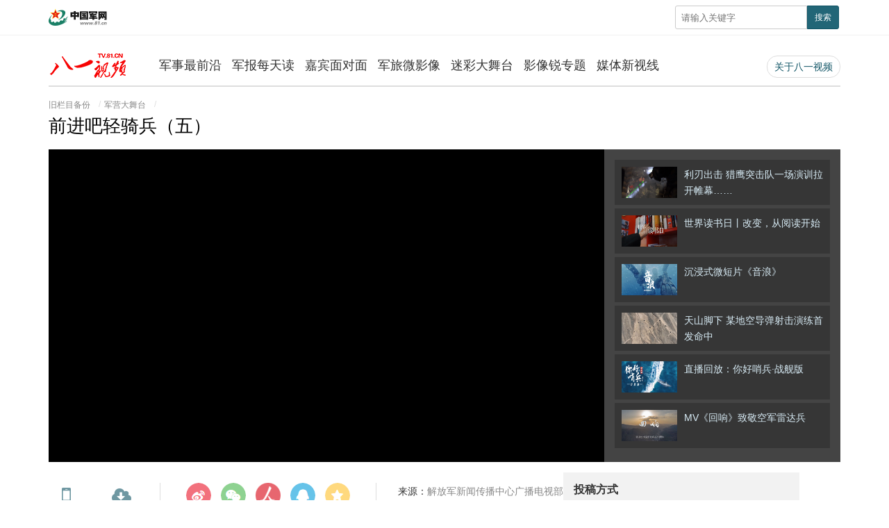

--- FILE ---
content_type: text/html
request_url: http://tv.81.cn/zgjs/jlmbf/jydwt/9477145.html
body_size: 7832
content:
  <!DOCTYPE html>
 <html lang="zh-cn"><head>
    <meta charset="utf-8">
    <meta http-equiv="X-UA-Compatible" content="IE=edge">
	<meta name="viewport" content="width=device-width, initial-scale=1, maximum-scale=1, user-scalable=no">
    <!-- Set render engine for 360 browser -->
    <meta name="renderer" content="webkit">
    <!-- 设置根目录 -->
    <!-- No Baidu Siteapp-->
    <meta http-equiv="Cache-Control" content="no-siteapp">
    <!-- <link rel="icon" type="image/png" href="../../37301.files/favicon.png"> -->
    <!-- Add to homescreen for Chrome on Android -->
    <meta name="mobile-web-app-capable" content="yes">
    <!-- Add to homescreen for Safari on iOS -->
    <meta name="apple-mobile-web-app-capable" content="yes">
    <meta name="apple-mobile-web-app-status-bar-style" content="black">
	<!-- Add title for apple-mobile-web-app-title -->
	<meta name="apple-mobile-web-app-title" content="前进吧轻骑兵（五） - 八一电视·中国军网">
	<!-- <link rel="apple-touch-icon-precomposed" href="../../37301.files/favicon.png"> -->
	<!-- Tile icon for Win8 (180x180 + tile color) -->
    <!-- <meta name="msapplication-TileImage" content="37301.files/favicon.png"> -->
    <meta name="msapplication-TileColor" content="#FFFFFF">	
	<!-- Add Page Title -->
	<title>前进吧轻骑兵（五） - 八一视频·中国军网</title>
	<!-- Add description and keyword-->
    <meta name="description" content="">
    
    <link rel="stylesheet" href="http://tv.81.cn/template/tenant207/t485/css/view.css?v=1.3.2">
    <link rel="stylesheet" href="http://tv.81.cn/template/tenant207/t485/css/video.css">
   
    <link rel="stylesheet" href='http://tv.81.cn/material/static/api/css/share_style1_16.css' />

    <!-- 统计详情 start-->
    <meta name="filetype" content="0" />
    <meta name="publishedtype" content="1" />
    <meta name="pagetype" content="1" />
    <meta name="catalogs" content="cbf-211932" id="node-id-path"/>
    <meta name="contentid" content="cbf-9477145" />
    <meta name="publishdate" content="2019-04-14"/>
    <meta name="author"  content="杨秋蓉"/>
    <meta name="editor" content="杨秋蓉"/>
    <meta name="reporter"  content="解放军新闻传播中心广播电视部" />
    <!-- 统计详情 start-->

    <!-- 公共头部引入 -->
    <style>
  @font-face {
    font-family: 'icomoon';
    src: url('http://tv.81.cn/material/fonts/icomoon.eot?v3lc3l');
    src: url('http://tv.81.cn/material/fonts/icomoon.eot?v3lc3l#iefix') format('embedded-opentype'),
    url('http://tv.81.cn/material/fonts/icomoon.woff?v3lc3l') format('woff'),
    url('http://tv.81.cn/material/fonts/icomoon.svg?v3lc3l#icomoon') format('svg');
    font-weight: normal;
    font-style: normal;
  }
</style>
<link rel="icon" type="image/png" href='http://tv.81.cn/favicon.ico'>
<link rel="stylesheet" href="http://tv.81.cn/material/css/81tv-footer.css" />
<link rel="stylesheet" href="http://tv.81.cn/material/css/81tv-inCommenHeader.css" />
<script>
  var temp = window.navigator.userAgent.toUpperCase()
  var charHead = temp.indexOf('MSIE')
  var charLast = temp.indexOf(';', charHead)
  var ieVersion = temp.substring(charHead, charLast)
  ieVersion = ieVersion.split(' ')[1]
  if (ieVersion < 11) {
    window.location.href = 'http://tv.81.cn/ysym/Ibbgdtsy/index.html'
  }
</script>
<!--[if lt IE 9]>
<script src='http://tv.81.cn/material/js/respond.min.js'></script>
<script src='http://tv.81.cn/material/js/es5-sham.min.js'></script>
<script src='http://tv.81.cn/material/js/es5-shim.min.js'></script>
<![endif]-->
<!-- make template id  508 name 公共头部引入 -->
<!-- make time 2023-04-27 18:08:24 -->
<!-- make template id  508 name 公共头部引入 -->

</head>
    <body>
    <!-- 页头 -->
    <div class="header">
      <div class="container"> <a href="http://www.81.cn"><img src="http://tv.81.cn/template/tenant207/t485/images/logo.png" class="logo" width="93" alt="中国军网"></a>
          <div class="float-right hidden-xs-up">
            <button class="button showSideMenu sideMenuToggle" type="button"><span class="sr-only">显示与隐藏侧边栏</span></button>
            <a href="http://www.81.cn/ysym/ssjgy/index.html" class="button search-btn"><span class="sr-only">搜索</span></a> 
            <a id="topJFJB" class="button jfjb-btn"><img src="http://tv.81.cn/template/tenant207/t485/images/jfjb.png" width="56" alt=""></a> 
          </div>
        <div class="search float-right hidden-sm-down">
            <form action="http://www.81.cn/ysym/ssjgy/index.html" class="pull-right hidden-xs">
              <input type="text" name="keyword" id="keyword" placeholder="请输入关键字" required="">
              <input
                      type="hidden"
                      id="searchfield"
                      name="searchfield"
                      value="TITLE"
                    />
                    <input type="hidden" name="indexsearch" value="1" />
              <button type="submit" class="button-primary button-sm">搜索</button>
            </form>
        </div>
      </div>
    </div>
    <!-- /页头 -->
    <div class="container hidden-xs">
      <div class="navbar header-pc">
        <div class="navbar-header">
          <div class="logo"><a href="http://tv.81.cn"><img src="http://tv.81.cn/template/tenant207/t485/images/logo-tv.gif" alt="八一电视"></a></div>
        </div>
        <ul class="navbar-nav">
          <li id="212019"><a href="http://tv.81.cn/jszqy/index.html">军事最前沿</a></li>
          <li id="211970"><a href="http://tv.81.cn/jbmtd_211970/index.html">军报每天读</a></li>
          <li id="212020"><a href="http://tv.81.cn/jbmdm/index.html">嘉宾面对面</a></li>
          <li id="212012"><a href="http://tv.81.cn/jlwyx/index.html">军旅微影像</a></li>
          <li id="212014"><a href="http://tv.81.cn/mcwt/index.html">迷彩大舞台</a></li>
          <li id="210566"><a href="http://tv.81.cn/yxrzt/index.html">影像锐专题</a></li>
          <li id="212015"><a href="http://tv.81.cn/mtxsx/index.html">媒体新视线</a></li>
        </ul>
        <ul class="navbar-nav navbar-right hidden-lg-down">
          <li class="aboutus"><a href="http://tv.81.cn/gywm_212010/index.html">关于八一视频</a></li>
        </ul>
      </div>
    </div>
    <!--播放-->
    <div class="container m-t">
      <div class="video-box">
        <div class="video-header">
          <ol class="breadcrumb hidden-print">
            <a href="http://tv.81.cn/zgjs/index.html" target="_blank" >中国军视</a><a href="http://tv.81.cn/zgjs/jlmbf/index.html" target="_blank" >旧栏目备份</a><a href="http://tv.81.cn/zgjs/jlmbf/jydwt/index.html" target="_blank" >军营大舞台</a>
          </ol>
          <h2>
            前进吧轻骑兵（五）
          </h2>
        </div>
        <!--mediaurl-->  
        <div id="new_cmplayer" class="player v_main" data-media="http://yspvv.81.cn/video/2019/4/13/1A95347B4DE64AA1956A741C648890C9.m3u8">        
            <video id="new_cmplayer_video" 
                controls
                class="video-js vjs-default-skin vjs-big-play-centered"
                x-webkit-airplay="true" 
                webkit-playsinline="true"
                style="height:100%; width: 100%" 
                preload="auto">
                <source id="new_video_source"></source>
            </video>
          </div>
        <!--/mediaurl-->
        <div class="player-list v_aside">
          <ul class="list-relation-video list-unstyled">
                          <li>
                <a href="http://tv.81.cn/bydssy/ywbb/16219359.html">
                <img src="/bydssy/ywbb/_attachment/2023/04/23/16219359_fad9641262f62ecb177c27b70bd4b097.jpg" border="0">
                利刃出击 猎鹰突击队一场演训拉开帷幕……<small></small>
                </a>
            </li>
                          <li>
                <a href="http://tv.81.cn/bydssy/ywbb/16219347.html">
                <img src="/bydssy/ywbb/_attachment/2023/04/23/16219347_84a778bc4438d60c07d722309378c979.jpg" border="0">
                世界读书日丨改变，从阅读开始<small></small>
                </a>
            </li>
                          <li>
                <a href="http://tv.81.cn/bydssy/ywbb/16219178.html">
                <img src="/bydssy/ywbb/_attachment/2023/04/23/16219178_3d1677908548ac724c1e8dc16fae1fcc.gif" border="0">
                沉浸式微短片《音浪》<small></small>
                </a>
            </li>
                          <li>
                <a href="http://tv.81.cn/bydssy/ywbb/16219167.html">
                <img src="/bydssy/ywbb/_attachment/2023/04/23/16219167_881766756dacae2dff14dc455a5c75ac.jpg" border="0">
                天山脚下 某地空导弹射击演练首发命中<small></small>
                </a>
            </li>
                          <li>
                <a href="http://tv.81.cn/zb/16218915.html">
                <img src="/bydssy/ywbb/_attachment/2023/04/21/16218926_f40aedc9d598489cf8cf978b24924943.jpg" border="0">
                直播回放：你好哨兵·战舰版<small></small>
                </a>
            </li>
                          <li>
                <a href="http://tv.81.cn/bydssy/ywbb/16218892.html">
                <img src="/bydssy/ywbb/_attachment/2023/04/21/16218892_afc6f3248b7d81f1c53e8c97dd62b093.jpg" border="0">
                MV《回响》致敬空军雷达兵 <small></small>
                </a>
            </li>
                      </ul>
           <ul class="list-relation-video list-unstyled">
    
        </ul>
<!-- make template id  549 name 通用视频正文模板（侧边栏） -->

        </div>
      </div>
    </div>
    <div class="container m-t">
      <div class="v_main">
        <div class="video-info">
       		<div class="video-info-item hidden-md-down bdsharebuttonbox share-custom-2 bdshare-button-style1-16">
                <a href="#" class="icon icon-mobile" data-cmd="weixin" title="分享到微信">手机看</a>
                <a href="" target="_blank" class="icon icon-down" id="download">下载</a>
   		    </div>
            <div class="video-info-share hidden-xs">
                <div id="shareBox" class="bdsharebuttonbox share-custom bdshare-button-style1-16">
                    <a href="#" class="icon icon-weibo" data-cmd="tsina" title="分享到新浪微博"></a>
                    <a href="#" class="icon icon-weixin" data-cmd="weixin" title="分享到微信"></a>
                    <a href="#" class="icon icon-people" data-cmd="people" title="分享到人民微博"></a>
                    <a href="#" class="icon icon-qq" data-cmd="sqq" title="分享到QQ好友"></a>
                    <a href="#" class="icon icon-qzone" data-cmd="qzone" title="分享到QQ空间"></a>
                </div>
                <div class="text-center">分享这个视频</div>
            </div>
            <div class="video-info-right">
                <!--发布信息-->
                <p><span>来源：</span>解放军新闻传播中心广播电视部</p>
                <p><span>作者：</span>解放军新闻传播中心广播电视部</p>
                <p><span>编辑：</span>杨秋蓉</p>
                <p><span>责编：</span>杨秋蓉</p>
                <p>
                  <span>发布：</span>
                  <small>2019-04-14 00:36:20</small>
                </p>
            </div>
        </div>
    </div>
      <div class="v_aside">
        <div style="background:#f2f2f2; padding:15px;"> <strong>投稿方式</strong><br>
            <small>电话：010-66720615</small> 
        </div>
      </div>
    </div>
    <div class="container">
      <hr>
      <h3><span class="badge-info">视频信息</span></h3>
      <div id="content-source">
                            《前进吧轻骑兵》节目以文艺轻骑队的形式，深入基层组织慰问演出，鼓舞官兵士气。本期节目是轻骑队慰问各军兵种训练一线，和武警部队珠海某部的节目内容。
                  </div>
    </div>
    
    
    <div class="hidden" data-cover="http://tv.81.cn/zgjs/jlmbf/jydwt/_attachment/2019/04/14/9477145_989096c601741e1c548305.jpg">
      <div id="wxsimgbox">
          <img id="wxsimg"  border="0" width="0" height="0" src="http://tv.81.cn/zgjs/jlmbf/jydwt/_attachment/2019/04/14/9477145_989096c601741e1c548305.jpg" border="0" alt="前进吧轻骑兵（五）"/>
      </div>
    </div>
    <div class="side-menu" id="side-menu">
  <ul class="list-unstyled menu">
    <li>
      <a href="http://www.81.cn/xxqj_207719/index.html">学习强军</a>
    </li>
    <li>
      <a href="http://www.81.cn/m/index.html"
        >要闻要论</a
      >
    </li>
    <li>
      <a href="http://www.81.cn/m/index.html#/hi/195346"
        >热点专题</a
      >
    </li>
    <li class="parent">
      <a href="javascript:void(0);" class="">数字报刊</a>
      <ul class="sub-menu x2" id="paperNow">
        <li><a href="http://www.81.cn/szb_223187/szblb/index.html" target="_blank" id="moblie_jfjb">解放军报</a></li>
        <li><a href="http://www.81.cn/szb_223187/gfbszblb/index.html" target="_blank" id="moblie_gfb">中国国防报</a></li>
      </ul>
    </li>
    <li class="parent open">
      <a href="javascript:void(0);" class="">中国军队</a>
      <ul class="sub-menu">
        <!--STAG:ZGJD-->
        <!-- 中国陆军 -->
        <li>
          <a href="http://www.81.cn/m/index.html#/hi/208555">中国陆军</a>
        </li>
        <li>
          <a href="http://www.81.cn/m/index.html#/hi/208557">中国海军</a>
        </li>
        <li>
          <a  href="http://www.81.cn/m/index.html#/hi/208559">中国空军</a>
        </li>
        <li>
          <a href="http://www.81.cn/m/index.html#/hi/208561">火箭军</a>
        </li>
        <li>
          <a href="http://www.81.cn/m/index.html#/hi/208565">联勤保障</a>
        </li>
        <li>
          <a href="http://www.81.cn/m/index.html#/hi/208567">中国武警</a>
        </li>
        <li>
          <a href="http://www.81.cn/m/index.html#/hi/208573">女兵风采</a>
        </li>
        <li>
          <a href="http://www.81.cn/m/index.html#/hi/208575">维和部队</a>
        </li>
        <!--ETAG:ZGJD-->
      </ul>
    </li>
    <li class="parent">
      <a href="javascript:void(0);" class="">观点集萃</a>
      <ul class="sub-menu">
        <!--STAG:GDJC-->
        <li>
          <a href="http://www.81.cn/m/index.html#/hi/208541">军报评论</a>
        </li>
        <li>
          <a href="http://www.81.cn/m/index.html#/hi/208539">时事资讯</a>
        </li>
        <li>
          <a href="http://www.81.cn/m/index.html#/hi/208543">军网理论</a>
        </li>
        <!--ETAG:GDJC-->
      </ul>
    </li>
    <li>
      <a href="http://www.81.cn/m/index.html#/hi/208581">兵器科技</a>
    </li>
    <li class="parent">
      <a href="javascript:void(0);" class="">八一视频</a>
      <ul class="sub-menu x2">
        <!--STAG:BYDS-->

        	<li id="211978"><a href="http://tv.81.cn/bydssy/ywbb/index.html">要闻播报</a></li>
			<li id="212019"><a href="http://tv.81.cn/jszqy/index.html">军事最前沿</a></li>
            <li id="211951"><a href="http://tv.81.cn/bysp/index.html">八一竖品</a></li>
            <li id="211970"><a href="http://tv.81.cn/jbmtd_211970/index.html">军报每天读</a></li>
            <li id="212015"><a href="http://tv.81.cn/mtxsx/index.html">媒体新视线</a></li>
            <li id="210349"><a href="http://tv.81.cn/zb/index.html">直播</a></li>


        <!--ETAG:BYDS-->
      </ul>
    </li>
    <li class="parent">
      <a href="javascript:void(0);" class="">中国军视</a>
      <ul class="sub-menu x2">
        <!--STAG:ZGJS-->
        <li>
          <a href="http://tv.81.cn/zgjs/jsbd/index.html">军事报道</a>
        </li>
        <li>
          <a href="http://tv.81.cn/zgjs/jsjs/index.html" >军事纪实</a>
        </li>
        <li>
          <a href="http://tv.81.cn/zgjs/jwt/index.html">讲武堂</a>
        </li>
        <li>
          <a href="http://tv.81.cn/zgjs/fwxgc/index.html">防务新观察</a>
        </li>
        <li>
          <a href="http://tv.81.cn/zgjs/jskj/index.html">军事科技</a>
        </li>
        <li>
          <a href="http://tv.81.cn/zgjs/bzjd/index.html">百战经典</a>
        </li>
        <li>
          <a href="http://tv.81.cn/zgjs/jmxtx/index.html">军迷行天下</a>
        </li>
        <li>
          <a href="http://tv.81.cn/mcwt/index.html">迷彩舞台</a>
        </li>
        
        <!--ETAG:ZGJS-->
      </ul>
    </li>
    <!-- <li class="parent">
      <a href="javascript:void(0);">八一剧场</a>
      <ul class="sub-menu x3">
        <li><a href="http://tv.81.cn/81theater/node_85588.htm">大剧院</a></li>
        <li><a href="http://tv.81.cn/81theater/node_85587.htm">小剧场</a></li>
        <li><a href="http://tv.81.cn/81theater/node_85586.htm">美图秀</a></li>
      </ul>
    </li> -->
    <li>
      <a href="http://www.81.cn/m/index.html#/hi/207717">八一图片</a>
    </li>
    <li>
      <a href="http://www.81.cn/m/index.html#/hi/208600">八一阅读</a>
    </li>
    <li>
      <a href="http://www.81.cn/m/index.html#/hi/208587">中国好军医</a>
    </li>
    <li>
      <a href="http://www.81.cn/m/index.html#/about">关于我们</a>
    </li>
  </ul>
</div>
<div class="screen-cover close-side-menu"></div>
<link rel="stylesheet"  href="http://tv.81.cn/material/css/sideMenu.css"/>

<!-- make template id  639 name 响应式列表页-移动端菜单 -->
<!-- make time 2025-11-04 16:21:41 -->
<!-- make template id  639 name 响应式列表页-移动端菜单 -->

    <div class="screen-cover close-side-menu sideMenuToggle"></div>
    <!-- 公共页脚引入 -->
    <style type="text/css">

#copy-year { font-style: normal;}

</style>
		<div class="footers m-t-lg" id="pageFooter">
			<div class="container">
				<p>
					<a href="http://www.81.cn/jwdy/wfhblxxjb/index.html" target="_blank">
					纠错/举报</a>
					<em>|</em>
					<a target="_blank" href="http://www.81.cn/jwdy/xwxxfwxkz/index.html">
					互联网新闻信息服务许可证10120170013</a><br>
					<small class="hidden-xs">本网站刊登的新闻信息和专题专栏资料，均为中国军网版权所有，未经协议授权，禁止下载使用<br></small>
					<small>八一视频热线：<a href="tel:010-66720615">010-66720615</a></small><br>
					<small>Copyright ©1999-<i id="copy-year"></i> www.81.cn All Rights Reserved</small>
				</p>
			</div>
		</div>
<script type="text/javascript">
    var currentFullYear = (new Date()).getFullYear();
    document.getElementById('copy-year').innerHTML = currentFullYear;
</script>
<!-- make template id  741 name 八一视频二级频道页通用-底部 -->
<!-- make time 2026-01-04 15:05:15 -->
<!-- make template id  741 name 八一视频二级频道页通用-底部 -->

    <div id="domains" content="http://tv.81.cn/material/"></div>
    <div id="domain" content="http://tv.81.cn/material/"></div>


    <script src="http://tv.81.cn/material/js/jquery.js"></script>
    <script src="https://p.wts.xinwen.cn/dot-wts/spm.js"></script>
     <script>
      var catid = catid || Number(document.getElementById('node-id-path').content.replace('cbf-', ''))
    </script>

    <script src="http://tv.81.cn/template/tenant207/t485/js/video-v3.js"></script>
    <script src="http://tv.81.cn/material/js/video.js?v=1.2.3"></script>
    <script src="http://tv.81.cn/material/js/videojs-contrib-hls.js"></script>
    <script type="text/javascript">
    // 获取封面图（videoCoverUrl）和 视频路径（videoUrl）
    var videoObj0 = document.getElementsByTagName('video')[0];
    var sourceObj0 = document.getElementsByTagName('source')[0];
    videoObj0.setAttribute("id", 'new_cmplayer_video');
    sourceObj0.setAttribute("id", 'new_video_source');

    videoObj = document.getElementById('new_cmplayer_video');
      sourceObj = document.getElementById('new_video_source');
      var cmplayer = document.getElementById('new_cmplayer');
      var url = cmplayer.getAttribute('data-media');
    
    // 设置播放器播放类型，是mp4还是m3u8格式
    sourceObj.setAttribute("type", url.indexOf('m3u8')>-1 ? 'application/x-mpegURL':'video/mp4');
    // 设置播放器视频路径
    sourceObj.setAttribute("src", url);
    // 设置播放器的封面图
    var myPlayer = videojs('new_cmplayer_video' ,{
          bigPlayButton : true,
          textTrackDisplay : false,
          posterImage: true,
          errorDisplay : false,
          controlBar : true,
          fluid: true
      },function(){
          this.on('loadedmetadata',function(){
              myPlayer.play();
          })
      });
    //视频自适应
    var cmplayer = $('#new_cmplayer');
    var videoHeight = Math.ceil(cmplayer.width()*0.5625);
    if(document.body.clientWidth < 768){
      $('#new_cmplayer_video').css({'height':videoHeight});
      $(window).resize(function(){
        videoHeight = Math.ceil(cmplayer.width()*0.5625);
        cmplayer.css({'height':videoHeight});
        $('#new_cmplayer_video').css({'height':videoHeight});
        $('#new_cmplayer_video_html5_api').css({'height':videoHeight});
      });
    }else{
      $(window).resize(function(){
        videoHeight = Math.ceil(cmplayer.width()*0.5625);
        cmplayer.css({'height':videoHeight});
        $('#new_cmplayer_video').css({'height':videoHeight});
      });  
    }

    //视频下载
    var mp4Url =  'http://yspvvms.81.cn/?id=1D23D66E297740F480CF862C6CE79083&media=/video/2019/4/13/440C203B4FAC4838B8282C3B48EE76F5.mp4&type=mp4&vid=D09AD7B9D0134061BEDBF400F76DE11B'!='' ? 'http://yspvvms.81.cn/?id=1D23D66E297740F480CF862C6CE79083&media=/video/2019/4/13/440C203B4FAC4838B8282C3B48EE76F5.mp4&type=mp4&vid=D09AD7B9D0134061BEDBF400F76DE11B' : 'http://yspvv.81.cn/video/2019/4/13/1A95347B4DE64AA1956A741C648890C9.m3u8';
    if(mp4Url.indexOf('mp4') > -1 && mp4Url.indexOf('&')>-1){
        var frontHash = "http://yspvv.81.cn/";
        var midHash = mp4Url.split('&')[1].split('=')[1];
        midHash = midHash.substr(1, midHash.length);
        mp4Url = frontHash + midHash;
    }
    $('#download').attr('href', mp4Url);
    //分享
    function getSimpleText(html) {
        const re1 = new RegExp("<.+?>", "g"); // 匹配html标签的正则表达式，"g"是搜索匹配多个符合的内容
        const arrEntities = { 'lt': '<', 'gt': '>', 'nbsp': ' ', 'amp': '&', 'quot': '"', 'ldquo': '“', 'mdash': '—', "rdquo": '”' };
        return html.replace(re1, '').replace(/&(lt|gt|nbsp|amp|quot|ldquo|mdash|rdquo);/ig, function (all, t) {
            return arrEntities[t];
        });
    }
    var getContent = '';
    var getAbstract = '《前进吧轻骑兵》节目以文艺轻骑队的形式，深入基层组织慰问演出，鼓舞官兵士气。本期节目是轻骑队慰问各军兵种训练一线，和武警部队珠海某部的节目内容。';
    var getDesc = getContent ? getSimpleText(getContent) : getAbstract;
    $("meta[name=description]").eq(0).attr('content', getDesc);
    loadJbMap();

    // 动态获取 解放军报/中国国防报 
    function loadJbMap(){
        $.ajax({
            url: 'https://rmt-zuul.81.cn/api-paper/api/newestPaper',
            type: 'GET',
            success: function (res) {
                var data = res.data
                for (var i = 0; i < data.length; i ++) {
                    var item = data[i]
                    var urla = item.webUrl
                    // 不存在 返回 -1 
                    if (document.location.href.indexOf('http://') !== -1) {
                        if (urla.indexOf('https://') !== -1) {
                            urla = urla.replace('https', 'http')
                        }
                    }
                    if (item.paperName === '解放军报'){
                        $('#moblie_jfjb').attr('href', urla);
                        $('#topJFJB').attr('href', urla);
                    }
                    if (item.paperName === '中国国防报'){
                        $('#moblie_gfb').attr('href', urla);
                    }
                }
            }
        })
    }
    </script>
    <script>
    var ua = navigator.userAgent.toLowerCase();if(!!ua.match(/MicroMessenger/i)) {document.getElementsByTagName('body')[0].appendChild(document.createElement('script')).src='http://tv.81.cn/material/js/wxs-1.0.0.js';}
    </script>

    <!-- Webterren JsCode end-->
    <script src='http://tv.81.cn/material/js/share.js'></script>
    <script src="http://tv.81.cn/material/js/hls.min.js"></script>
    <script src="http://tv.81.cn/material/js/wxs-1.0.0.js"></script>
    
    <!-- 公共底部引入 -->
    <script src="http://tv.81.cn/material/js/jquery.s2t.js"></script>
<!-- <script src="http://tv.81.cn/material/js/webdig.js"></script> -->
<script src="http://tv.81.cn/material/js/81tv-inCommenHeader.js"></script>
<script>
    window.onload = function () {
        // 统计代码
        // 正式：https://rmt-zuul.81.cn
        // 测试：https://zuul.cbf.k8s01.tikrnews.com:9000
        var channel_classify_idE = $("meta[name='catalogs']");
        var article_idE = $("meta[name='contentid']");
        var param = ''
        var channel_classify_id = ''
        var article_id = ''
        if (channel_classify_idE.length > 0) {
            channel_classify_id = channel_classify_idE.attr('content').replace('cbf-', '')
            param += '&channel_classify_id=' + channel_classify_id
        }
        if (article_idE.length > 0) {
            article_id = article_idE.attr('content').replace('cbf-', '')
            param += '&art_id=' + article_id
        }
        $.ajax({
            url: 'https://rmt-zuul.81.cn/api-traffic/web/pollAll?host=' + window.location.host + param,
            type: 'GET',
            success: function (res) {
            console.log('执行点击量监控')
            },
            error: function (error) {},
        })

        // 统计代码
        $.ajax({
            url:
            'https://rmt-zuul.81.cn/api-traffic/web/poll?u=' + window.location.href,
            type: 'GET',
            success: function (res) {
            console.log('执行点击量监控')
            },
            error: function (error) {},
        })
        if ($('.bdsharebuttonbox').length > 0) {
            $('.bdsharebuttonbox a').on('click', function () {
            // 分享代码
            $.ajax({
                url:
                'https://rmt-zuul.81.cn/api-traffic/web/share?u=' +
                window.location.href,
                type: 'GET',
                success: function (res) {
                console.log('执行分享量监控')
                },
                error: function (error) {},
            })
            })
        }
    }
  
</script>
<!-- make template id  638 name 公共底部引入 -->
<!-- make time 2025-02-27 16:32:03 -->
<!-- make template id  638 name 公共底部引入 -->

    </body>
</html>
<!-- make template id  485 name 通用视频正文模板 -->
<!-- make time 2023-04-24 09:36:41 -->
<!-- make template id  485 name 通用视频正文模板 -->

--- FILE ---
content_type: text/html;charset=UTF-8
request_url: https://dot.wts.xinwen.cn/logserver/eg.js
body_size: -480
content:
window.goldlog=(window.goldlog||{});goldlog.Etag="umNOWA9WT6ABARLY7DXMoMMA";goldlog.stag=1;

--- FILE ---
content_type: text/css
request_url: http://tv.81.cn/template/tenant207/t485/css/view.css?v=1.3.2
body_size: 6785
content:
@charset "UTF-8";
.container,img{box-sizing:border-box}.nav li,.navbar,.navbar li{position:relative}.dropdown-menu li.disabled,table>tfoot{font-style:italic}.breadcrumb,.list-unstyled,.nav li,.navbar li{list-style:none}.breadcrumb:after,.button-group:after,.clearfix:after,.container-fluid:after,.container:after,.navbar .navbar-header:after,.navbar:after,.row:after{clear:both}.visible-lg,.visible-lg-down,.visible-lg-up,.visible-md,.visible-md-down,.visible-md-up,.visible-sm,.visible-sm-down,.visible-sm-up,.visible-xs,.visible-xs-down,.visible-xs-up{display:none}@media (min-width:768px) and (max-width:959px){.visible-sm{display:block}}@media (min-width:960px) and (max-width:1199px){.visible-md{display:block}}@media (min-width:767px){.visible-xs-up{display:block}}@media (min-width:959px){.visible-sm-up{display:block}}@media (min-width:1199px){.visible-md-up{display:block}}@media (min-width:1200px){.visible-lg,.visible-lg-up{display:block}}@media (max-width:1px){.visible-xs-down{display:block}}@media (max-width:768px){.visible-sm-down{display:block}}@media (max-width:960px){.visible-md-down{display:block}}@media (max-width:1200px){.visible-lg-down{display:block}}@media (max-width:767px){.visible-xs{display:block}.hidden-xs{display:none!important}}@media (min-width:768px) and (max-width:959px){.hidden-sm{display:none}}@media (min-width:960px) and (max-width:1199px){.hidden-md{display:none}}@media (min-width:767px){.hidden-xs-up{display:none}}@media (min-width:959px){.hidden-sm-up{display:none}}@media (min-width:1199px){.hidden-md-up{display:none}}@media (min-width:1200px){.hidden-lg,.hidden-lg-up{display:none}}@media (max-width:1px){.hidden-xs-down{display:none}}@media (max-width:768px){.hidden-sm-down{display:none}}@media (max-width:960px){.hidden-md-down{display:none}}@media (max-width:1200px){.hidden-lg-down{display:none}}.visible-print{display:none}@media print{.visible-print{display:block}.hidden-print{display:none}}.show{display:block!important}.hidden{display:none!important}.invisible{visibility:hidden}.float-left{float:left!important}.float-right{float:right!important}.clearfix:after,.clearfix:before{content:" ";display:table}.block-center{display:block;margin-left:auto;margin-right:auto}.text-left{text-align:left}.text-center{text-align:center}.text-right{text-align:right}.text-indent{text-indent:2em}.text-primary{color:#267}.text-success{color:#7B0}.text-info{color:#39D}.text-warning{color:#F80}.text-danger{color:#D33}.bg-primary{background-color:#278;color:#FFF;padding:1em}.bg-success{background-color:#dff0d8;color:#006400;padding:1em}.bg-info{background-color:#d9edf7;color:#4682B4;padding:1em}.bg-warning{background-color:#fcf8e3;color:sienna;padding:1em}.bg-danger{background-color:#f2dede;color:#B22222;padding:1em}.m-t{margin-top:15px!important}.m-t-xs{margin-top:10px!important}.m-t-sm{margin-top:20px!important}.m-t-md{margin-top:30px!important}.m-t-lg{margin-top:45px!important}.m-r{margin-right:15px!important}.m-r-xs{margin-right:10px!important}.m-r-sm{margin-right:20px!important}.m-r-md{margin-right:30px!important}.m-r-lg{margin-right:45px!important}.m-b{margin-bottom:15px!important}.m-b-xs{margin-bottom:10px!important}.m-b-sm{margin-bottom:20px!important}.m-b-md{margin-bottom:30px!important}.m-b-lg{margin-bottom:45px!important}.m-l{margin-left:15px!important}.m-l-xs{margin-left:10px!important}.m-l-sm{margin-left:20px!important}.m-l-md{margin-left:30px!important}.m-l-lg{margin-left:45px!important}.m-n{margin:0!important}.p-t{padding-top:15px!important}.p-t-xs{padding-top:10px!important}.p-t-sm{padding-top:20px!important}.p-t-md{padding-top:30px!important}.p-t-lg{padding-top:45px!important}.p-r{padding-right:15px!important}.p-r-xs{padding-right:10px!important}.p-r-sm{padding-right:20px!important}.p-r-md{padding-right:30px!important}.p-r-lg{padding-right:45px!important}.p-b{padding-bottom:15px!important}.p-b-xs{padding-bottom:10px!important}.p-b-sm{padding-bottom:20px!important}.p-b-md{padding-bottom:30px!important}.p-b-lg{padding-bottom:45px!important}.p-l{padding-left:15px!important}.p-l-xs{padding-left:10px!important}.p-l-sm{padding-left:20px!important}.p-l-md{padding-left:30px!important}.p-l-lg{padding-left:45px!important}.p-n{padding:0!important}.badge{border-radius:3px;padding:2px 6px;font-size:80%;background-color:#EEE;color:#267}.badge-danger,.badge-info,.badge-primary,.badge-success,.badge-warning{border-radius:3px;padding:2px 6px;font-size:80%;color:#FFF}.badge-primary{background-color:#267}.badge-success{background-color:#7B0}.badge-info{background-color:#39D}.badge-warning{background-color:#F80}.badge-danger{background-color:#D33}.badge-notification{border-radius:1em!important}a,img{border:none}html{font-family:"Microsoft Yahei","Helvetica Neue",Helvetica,Arial,sans-serif;font-size:14px;color:#333}body,html{margin:0}a{text-decoration:none;color:#37B}a:hover{color:#F55}::selection{background:#FFA;color:#333;text-shadow:none}code{color:#A00;background:#FEE;padding:2px 5px;line-height:1em;margin:0 3px;display:inline-block;font-family:Consolas,Monaco,'Andale Mono',monospace}.button-group:after,.button-group:before,.container-fluid:after,.container-fluid:before,.container:after,.container:before,.row:after,.row:before{display:table;content:" "}h1,h2,h3,h4,h5,h6{line-height:1.6em;margin:.5em 0;font-weight:400}ol li,p,ul li{line-height:1.8em}h1{font-size:38px}h2{font-size:26px}h3{font-size:20px}h4{font-size:18px}h5{font-size:16px}h6{font-size:14px}hr{border-color:#ddd;border-width:0 0 1px}p{margin:1em 0 1.5em}sub,sup{font-size:12px}small{font-size:70%;color:#777}ol,ul{margin:1em 0;padding-left:1.5em}.list-unstyled{padding:0}dl,dl.dl-horizontal{margin:1em 0;line-height:1.8em}dl dt,dl.dl-horizontal dt{font-weight:700}dl dd,dl.dl-horizontal dd{margin:0}dl.dl-horizontal dt{width:160px;float:left}dl.dl-horizontal dd{padding-left:190px}img{max-width:100%;height:auto}img.img-rounded{border-radius:1em}img.img-circle{border-radius:50%}img.img-thumbnail{border:1px solid #ddd;padding:5px;background:#FFF}.container,.container-fluid{margin-right:auto;margin-left:auto;padding-left:15px;padding-right:15px}img.img-preserve{max-width:auto}@media (min-width:768px){.container{width:738px}}@media (min-width:960px){.container{width:930px}}@media (min-width:1200px){.container{width:1170px}}.container-fluid{box-sizing:border-box}.col-xs-1-10,.col-xs-1-12,.col-xs-10-10,.col-xs-10-12,.col-xs-11-12,.col-xs-12-12,.col-xs-2-10,.col-xs-2-12,.col-xs-3-10,.col-xs-3-12,.col-xs-4-10,.col-xs-4-12,.col-xs-5-10,.col-xs-5-12,.col-xs-6-10,.col-xs-6-12,.col-xs-7-10,.col-xs-7-12,.col-xs-8-10,.col-xs-8-12,.col-xs-9-10,.col-xs-9-12{padding:0 15px;box-sizing:border-box;float:left}.row{margin-left:-15px;margin-right:-15px}.col-xs-1-12{width:8.33333%}.col-xs-2-12{width:16.66667%}.col-xs-3-12{width:25%}.col-xs-4-12{width:33.33333%}.col-xs-5-12{width:41.66667%}.col-xs-6-12{width:50%}.col-xs-7-12{width:58.33333%}.col-xs-8-12{width:66.66667%}.col-xs-9-12{width:75%}.col-xs-10-12{width:83.33333%}.col-xs-11-12{width:91.66667%}.col-xs-12-12{width:100%}@media (min-width:768px){.col-sm-1-12{width:8.33333%}.col-sm-2-12{width:16.66667%}.col-sm-3-12{width:25%}.col-sm-4-12{width:33.33333%}.col-sm-5-12{width:41.66667%}.col-sm-6-12{width:50%}.col-sm-7-12{width:58.33333%}.col-sm-8-12{width:66.66667%}.col-sm-9-12{width:75%}.col-sm-10-12{width:83.33333%}.col-sm-11-12{width:91.66667%}.col-sm-12-12{width:100%}.col-sm-1-12,.col-sm-10-12,.col-sm-11-12,.col-sm-12-12,.col-sm-2-12,.col-sm-3-12,.col-sm-4-12,.col-sm-5-12,.col-sm-6-12,.col-sm-7-12,.col-sm-8-12,.col-sm-9-12{float:left;padding:0 15px;box-sizing:border-box;flex:none}}@media (min-width:960px){.col-md-1-12{width:8.33333%}.col-md-2-12{width:16.66667%}.col-md-3-12{width:25%}.col-md-4-12{width:33.33333%}.col-md-5-12{width:41.66667%}.col-md-6-12{width:50%}.col-md-7-12{width:58.33333%}.col-md-8-12{width:66.66667%}.col-md-9-12{width:75%}.col-md-10-12{width:83.33333%}.col-md-11-12{width:91.66667%}.col-md-12-12{width:100%}.col-md-1-12,.col-md-10-12,.col-md-11-12,.col-md-12-12,.col-md-2-12,.col-md-3-12,.col-md-4-12,.col-md-5-12,.col-md-6-12,.col-md-7-12,.col-md-8-12,.col-md-9-12{float:left;padding:0 15px;box-sizing:border-box;flex:none}}@media (min-width:1200px){.col-lg-1-12{width:8.33333%}.col-lg-2-12{width:16.66667%}.col-lg-3-12{width:25%}.col-lg-4-12{width:33.33333%}.col-lg-5-12{width:41.66667%}.col-lg-6-12{width:50%}.col-lg-7-12{width:58.33333%}.col-lg-8-12{width:66.66667%}.col-lg-9-12{width:75%}.col-lg-10-12{width:83.33333%}.col-lg-11-12{width:91.66667%}.col-lg-12-12{width:100%}.col-lg-1-12,.col-lg-10-12,.col-lg-11-12,.col-lg-12-12,.col-lg-2-12,.col-lg-3-12,.col-lg-4-12,.col-lg-5-12,.col-lg-6-12,.col-lg-7-12,.col-lg-8-12,.col-lg-9-12{float:left;padding:0 15px;box-sizing:border-box;flex:none}}.col-xs-1-10{width:10%}.col-xs-2-10{width:20%}.col-xs-3-10{width:30%}.col-xs-4-10{width:40%}.col-xs-5-10{width:50%}.col-xs-6-10{width:60%}.col-xs-7-10{width:70%}.col-xs-8-10{width:80%}.col-xs-9-10{width:90%}.col-xs-10-10{width:100%}@media (min-width:768px){.col-sm-1-10{width:10%}.col-sm-2-10{width:20%}.col-sm-3-10{width:30%}.col-sm-4-10{width:40%}.col-sm-5-10{width:50%}.col-sm-6-10{width:60%}.col-sm-7-10{width:70%}.col-sm-8-10{width:80%}.col-sm-9-10{width:90%}.col-sm-10-10{width:100%}.col-sm-1-10,.col-sm-10-10,.col-sm-2-10,.col-sm-3-10,.col-sm-4-10,.col-sm-5-10,.col-sm-6-10,.col-sm-7-10,.col-sm-8-10,.col-sm-9-10{float:left;padding:0 15px;box-sizing:border-box;flex:none}}@media (min-width:960px){.col-md-1-10{width:10%}.col-md-2-10{width:20%}.col-md-3-10{width:30%}.col-md-4-10{width:40%}.col-md-5-10{width:50%}.col-md-6-10{width:60%}.col-md-7-10{width:70%}.col-md-8-10{width:80%}.col-md-9-10{width:90%}.col-md-10-10{width:100%}.col-md-1-10,.col-md-10-10,.col-md-2-10,.col-md-3-10,.col-md-4-10,.col-md-5-10,.col-md-6-10,.col-md-7-10,.col-md-8-10,.col-md-9-10{float:left;padding:0 15px;box-sizing:border-box;flex:none}}@media (min-width:1200px){.col-lg-1-10{width:10%}.col-lg-2-10{width:20%}.col-lg-3-10{width:30%}.col-lg-4-10{width:40%}.col-lg-5-10{width:50%}.col-lg-6-10{width:60%}.col-lg-7-10{width:70%}.col-lg-8-10{width:80%}.col-lg-9-10{width:90%}.col-lg-10-10{width:100%}.col-lg-1-10,.col-lg-10-10,.col-lg-2-10,.col-lg-3-10,.col-lg-4-10,.col-lg-5-10,.col-lg-6-10,.col-lg-7-10,.col-lg-8-10,.col-lg-9-10{float:left;padding:0 15px;box-sizing:border-box;flex:none}}.col-lg-1-10,.col-lg-1-12,.col-lg-10-10,.col-lg-10-12,.col-lg-11-12,.col-lg-12-12,.col-lg-2-10,.col-lg-2-12,.col-lg-3-10,.col-lg-3-12,.col-lg-4-10,.col-lg-4-12,.col-lg-5-10,.col-lg-5-12,.col-lg-6-10,.col-lg-6-12,.col-lg-7-10,.col-lg-7-12,.col-lg-8-10,.col-lg-8-12,.col-lg-9-10,.col-lg-9-12,.col-md-1-10,.col-md-1-12,.col-md-10-10,.col-md-10-12,.col-md-11-12,.col-md-12-12,.col-md-2-10,.col-md-2-12,.col-md-3-10,.col-md-3-12,.col-md-4-10,.col-md-4-12,.col-md-5-10,.col-md-5-12,.col-md-6-10,.col-md-6-12,.col-md-7-10,.col-md-7-12,.col-md-8-10,.col-md-8-12,.col-md-9-10,.col-md-9-12,.col-sm-1-10,.col-sm-1-12,.col-sm-10-10,.col-sm-10-12,.col-sm-11-12,.col-sm-12-12,.col-sm-2-10,.col-sm-2-12,.col-sm-3-10,.col-sm-3-12,.col-sm-4-10,.col-sm-4-12,.col-sm-5-10,.col-sm-5-12,.col-sm-6-10,.col-sm-6-12,.col-sm-7-10,.col-sm-7-12,.col-sm-8-10,.col-sm-8-12,.col-sm-9-10,.col-sm-9-12,.col-xs-1-10,.col-xs-1-12,.col-xs-10-10,.col-xs-10-12,.col-xs-11-12,.col-xs-12-12,.col-xs-2-10,.col-xs-2-12,.col-xs-3-10,.col-xs-3-12,.col-xs-4-10,.col-xs-4-12,.col-xs-5-10,.col-xs-5-12,.col-xs-6-10,.col-xs-6-12,.col-xs-7-10,.col-xs-7-12,.col-xs-8-10,.col-xs-8-12,.col-xs-9-10,.col-xs-9-12{position:relative;min-height:1px;padding-right:15px;padding-left:15px;flex:none}table{border-spacing:0;border-collapse:collapse;width:100%;border-bottom:1px solid #ddd}table>tbody>tr>td,table>tbody>tr>th,table>tfoot>tr>td,table>tfoot>tr>th,table>thead>tr>td,table>thead>tr>th{padding:1em;text-align:left;border-bottom:1px solid #ddd}table>thead>tr>td,table>thead>tr>th{border-bottom-width:2px}table>tfoot{color:#888}.button,.button:hover{color:#333}.table-bordered,.table-bordered>tbody>tr>td,.table-bordered>tbody>tr>th,.table-bordered>tfoot>tr>td,.table-bordered>tfoot>tr>th,.table-bordered>thead>tr>td,.table-bordered>thead>tr>th{border:1px solid #ddd}.table-bordered>thead>tr>td,.table-bordered>thead>tr>th{border-bottom-width:2px}.table-unstyled,.table-unstyled>tbody>tr>td,.table-unstyled>tbody>tr>th,.table-unstyled>tfoot>tr>td,.table-unstyled>tfoot>tr>th,.table-unstyled>thead>tr>td,.table-unstyled>thead>tr>th{border:none}.table-condensed>tbody>tr>td,.table-condensed>tbody>tr>th,.table-condensed>tfoot>tr>td,.table-condensed>tfoot>tr>th,.table-condensed>thead>tr>td,.table-condensed>thead>tr>th{padding:.5em}.button,.button-danger,.button-info,.button-primary,.button-success,.button-warning{box-sizing:border-box;padding:.5em 1em;font-family:"Microsoft Yahei","Helvetica Neue",Helvetica,Arial,sans-serif;text-align:center;vertical-align:middle;cursor:pointer;word-spacing:normal;font-size:14px}.table-striped tbody>tr:nth-of-type(odd){background:#fafafa}.button,.table-hover tbody>tr:hover{background:#F2F2F2}.button{border:1px solid #e1e1e1}.button-danger,.button-danger:hover,.button-info:hover,.button-primary,.button-primary:hover,.button-success,.button-success:hover,.button-warning,.button-warning:hover{color:#FFF}.button.active,.button:hover{background:#fff;border:1px solid #F2F2F2}.button-primary{background:#267;border:1px solid #156}.button-primary.active,.button-primary:hover{background:#378;border:1px solid #267}.button-success{background:#7B0;border:1px solid #6a0}.button-success.active,.button-success:hover{background:#8c1;border:1px solid #7B0}.button-info{color:#FFF;background:#39D;border:1px solid #28c}.button-info.active,.button-info:hover{background:#4ae;border:1px solid #39D}.button-warning{background:#F80;border:1px solid #e70}.button-warning.active,.button-warning:hover{background:#f91;border:1px solid #F80}.button-danger{background:#D33;border:1px solid #c22}.button-danger.active,.button-danger:hover{background:#e44;border:1px solid #D33}.button-xs{font-size:12px;padding:1px 5px}.button-sm{font-size:12px;padding:5px 10px}.button-md{font-size:22px}.button-lg{font-size:30px}button[disabled],button[disabled]:hover{color:#AAA;background-color:#EEE;border-color:#DDD;cursor:not-allowed}.nav li>a,.navbar li>a{display:block;line-height:20px}.button-group button{float:left;margin-left:-1px}.button-group button:first-child{margin-left:0}.nav{margin:0;padding:0}.nav li>a{padding:15px;color:#333}.nav li>a:hover{color:#000}.navbar{padding:0;margin:0;background:#F2F2F2}.navbar li.active{background:#e1e1e1}.navbar li>a{padding:15px;color:#333}.navbar li>a:hover{color:#000}.navbar .navbar-header{float:left}.navbar .navbar-header:after,.navbar .navbar-header:before{content:" ";display:table}.navbar .navbar-header .navbar-logo{float:left;height:20px;margin:15px;line-height:20px;font-weight:700}.navbar .navbar-header .navbar-toggle{margin:10px 15px;height:30px;border:1px solid #ddd;padding:6px 10px;display:none}.navbar .navbar-nav{list-style-type:none;padding:0;margin:0;float:left}.navbar .navbar-nav li{float:left}.navbar .navbar-right{float:right}.navbar:after,.navbar:before{content:" ";display:table}.dropdown-menu{position:absolute;padding:5px 0;margin:0;border-radius:3px;border:1px solid rgba(0,0,0,.2);background:#FFF;box-shadow:0 6px 8px rgba(0,0,0,.2);min-width:160px;display:none;z-index:999}.dropdown-menu li{float:none!important}.dropdown-menu li.header{padding:6px 15px;margin:0;font-weight:700;color:#555}.dropdown-menu li.disabled,.dropdown-menu li.disabled a{color:#DDD;cursor:not-allowed}.dropdown-menu li.disabled a:hover{background:0 0}.dropdown-menu li.active,.dropdown-menu li.active a{background:#e1e1e1}.dropdown-menu li.divider{margin:5px 0;border-top:1px solid #ddd;line-height:0;height:0}.dropdown-menu li a{color:#333;display:block;padding:6px 15px}.dropdown-menu li a:hover{background:#e9e9e9}.navbar-default{background:#F2F2F2;border:1px solid #ddd}.navbar-default li.active{background:#e1e1e1}.navbar-inverse{color:#F2F2F2;background:#267;border:none}.navbar-inverse li.active,.navbar-inverse li.active>a{background:#045!important}.navbar-inverse li>a{color:#F2F2F2}.navbar-inverse li>a:hover{color:#fff;background:#195d6e}.navbar-inverse li .dropdown-menu li{background:#FFF}.navbar-inverse li .dropdown-menu li>a{color:#267}.navbar-inverse li .dropdown-menu li.active>a,.navbar-inverse li .dropdown-menu li>a:hover{color:#FFF}.navbar-inverse li .dropdown-menu li.disabled>a{color:#DDD}@media (max-width:479px){.navbar-xs .navbar-header,.navbar-xs .navbar-nav,.navbar-xs .navbar-nav li{float:none}.navbar-xs .navbar-header:after,.navbar-xs .navbar-header:before{content:" ";display:table}.navbar-xs .navbar-header:after{clear:both}.navbar-xs .navbar-header .navbar-toggle{display:block}.navbar-xs .dropdown-menu{position:relative;box-shadow:none;border:none;background:#F2F2F2;color:#333}.navbar-xs .dropdown-menu li.header{padding-left:20px}.navbar-xs .dropdown-menu li a{color:#333;padding-left:20px}.navbar-xs .dropdown-menu li a:hover{background:0 0}}@media (max-width:767px){.navbar-sm .navbar-header,.navbar-sm .navbar-nav,.navbar-sm .navbar-nav li{float:none}.navbar-sm .navbar-header:after,.navbar-sm .navbar-header:before{content:" ";display:table}.navbar-sm .navbar-header:after{clear:both}.navbar-sm .navbar-header .navbar-toggle{display:block}.navbar-sm .dropdown-menu{position:relative;box-shadow:none;border:none;background:#F2F2F2;color:#333}.navbar-sm .dropdown-menu li.header{padding-left:20px}.navbar-sm .dropdown-menu li a{color:#333;padding-left:20px}.navbar-sm .dropdown-menu li a:hover{background:0 0}}@media (max-width:959px){.navbar-md .navbar-header,.navbar-md .navbar-nav,.navbar-md .navbar-nav li{float:none}.navbar-md .navbar-header:after,.navbar-md .navbar-header:before{content:" ";display:table}.navbar-md .navbar-header:after{clear:both}.navbar-md .navbar-header .navbar-toggle{display:block}.navbar-md .dropdown-menu{position:relative;box-shadow:none;border:none;background:#F2F2F2;color:#333}.navbar-md .dropdown-menu li.header{padding-left:20px}.navbar-md .dropdown-menu li a{color:#333;padding-left:20px}.navbar-md .dropdown-menu li a:hover{background:0 0}}@media (max-width:1199px){.navbar-lg .navbar-header,.navbar-lg .navbar-nav,.navbar-lg .navbar-nav li{float:none}.navbar-lg .navbar-header:after,.navbar-lg .navbar-header:before{content:" ";display:table}.navbar-lg .navbar-header:after{clear:both}.navbar-lg .navbar-header .navbar-toggle{display:block}.navbar-lg .dropdown-menu{position:relative;box-shadow:none;border:none;background:#F2F2F2;color:#333}.navbar-lg .dropdown-menu li.header{padding-left:20px}.navbar-lg .dropdown-menu li a{color:#333;padding-left:20px}.navbar-lg .dropdown-menu li a:hover{background:0 0}}.breadcrumb{padding:0;margin:.6em 0}.breadcrumb:after,.breadcrumb:before{content:" ";display:table}.breadcrumb li{float:left;margin-right:1.6em;position:relative}.breadcrumb li:after{content:'/';position:absolute;right:-1.2em;font-size:.5em;color:#999}.breadcrumb li:last-child{overflow:hidden}

html { font-size: 100%; }
body { padding-top: 50px; }
hr { border-color: #ddd; border-width: 1px 0 0 0; border-style: solid; }
a { color: #333; }
a:hover { color: #145; }
hr.solid-primary { border-width: 1px; border-color: #156; }
.breadcrumb a:first-of-type {
    display: none
}
/* header */
.header { background: #fff; position: fixed; width: 100%; z-index: 9; top: 0; border-bottom:1px solid #f2f2f2;}
.header .logo { float: left; margin:12px 0;width: 85px; }
.header .navbar-nav { float: left; padding: 0; list-style-type: none; margin: 0; }
.header .navbar-nav li { float: left; margin-right: 15px; }
.header .navbar-nav li a { display: block; margin-top: 5px; margin-bottom: 5px; height: 30px; padding: 5px 0; border-radius: 4px; }
.header .navbar-nav li a:hover { background-color: #FFF; }
.header .navbar-nav li:last-child { margin-right: 0; }
.sr-only { position: absolute; width: 1px; height: 1px; margin: -1px; padding: 0; overflow: hidden; clip: rect(0, 0, 0, 0); border: 0; }
.search-btn, .showSideMenu { margin-top: 5px; height: 40px; width: 40px; background-image: url("../images/btn.gif") !important; position: relative; background-color: transparent; border: 1px solid transparent; border-radius: 4px; float: right; }
.search-btn { background-position: 0 -96px !important; }
.showSideMenu { margin-left: 8px; margin-right: -8px; background-position: 0 -144px !important; }
.jfjb-btn { float: right; height: 40px; margin-top: 5px; padding-top: 10px; padding-left: 5px; padding-right: 5px; border-color: transparent;background: #fff; }

/*导航菜单*/
.navbar { background: transparent; padding-top: 20px; padding-left: 0; padding-right: 0; padding-bottom: 5px; }
.header-pc { border-bottom: 2px solid #267; }
.header-pc .logo { margin-top: 5px; margin-right: 30px; }
.header-pc .navbar-nav li { margin-left: 15px; }
.header-pc .navbar-nav li a { padding: 0; line-height: 48px; font-size: 18px; color: #333; }
.header-pc .navbar-nav li a:hover { color: #F55; }
.header-pc .navbar-nav li.aboutus { border-radius: 15px; margin-top: 10px; transition: all 0.4s; border: 1px solid #ddd; overflow: hidden; }
.header-pc .navbar-nav li.aboutus a { line-height: 30px; font-size: 14px; padding: 0 10px; color: #156; }
.header-pc .navbar-nav li.aboutus a:hover { color: #FFF; background: #156; }
.header-pc .navbar-nav li.aboutus:hover { transform: translateX(-5px); }

/* 分割线 */
p.split { border-style: solid; border-color: #EEE; border-width: 1px 0; background: #f2f2f2; height: 6px; line-height: 6px; margin: 6px 0; }
.search { margin: 8px 0; width: 238px; }
.search input[type='text'] { height: 34px; box-sizing: border-box; border-radius: 3px 0 0 3px; margin: 0; border: 1px solid #ccc; padding: 3px 8px; width: 190px; float: left; }
.search input[type='text']:focus { border-color: #66afe9; outline: 0; box-shadow: inset 0 1px 1px rgba(0, 0, 0, 0.075), 0 0 8px rgba(102, 175, 233, 0.6); }
.search button { margin: 0; height: 34px; border-radius: 0 3px 3px 0; float: left; }

.app-download { padding-top: 1em; padding-bottom: 1em; }
.app-download:before, .app-download:after { content: " "; display: table; }
.app-download:after { clear: both; }
.app-download .icon { float: left; width: 50px; height: 50px; background-color: #EEE; overflow: hidden; border-radius: 5px; box-shadow: 0 0 5px #888; margin-right: 1em; }
.app-download .desc { float: left; }
.app-download .desc p { margin: 0; }
.app-download .button-success { background-color: #267; border-color: #156; }

/* 页脚 */
.footer { padding: 1em 0; border-top: 1px solid #EEE; background: #f2f2f2; color: #888; text-align: center; font-size: 0.9rem; }
.footer p { margin: 1em 0; }
.footer a { color: #222; }
.footer em { margin: 0 6px; font-style: normal; }

/* 分页 */
#displaypagenum { overflow: hidden; padding-top: 30px; padding-bottom: 30px; line-height: 22px; clear: both; }
#displaypagenum p { padding-bottom: 0; }
#displaypagenum span.page, #displaypagenum a, #displaypagenum a.next { padding: 6px 12px; height: 28px; background: #055; color: #FFF; text-decoration: none; font-weight: bolder; line-height: 28px; }
#displaypagenum a, #displaypagenum a.next { background: #f3f3f3; color: #333; font-weight: normal; }
#displaypagenum a:hover { background: #277; color: #FFF; }

.side-menu { position: fixed; top: 0; left: -250px; z-index: 30; padding: 0; width: 250px; height: 100%; border-bottom: 1px solid rgba(0, 0, 0, 0.3); background: #333; -webkit-box-shadow: 0 1px 0 rgba(255, 255, 255, 0.05); box-shadow: 0 1px 0 rgba(255, 255, 255, 0.05); transition: all .5s; overflow-y: auto; }
.side-menu.active { left: 0; }
.side-menu ul.menu { overflow: hidden; border-bottom: 1px solid rgba(0, 0, 0, 0.3); -webkit-box-shadow: 0 1px 0 rgba(255, 255, 255, 0.05); box-shadow: 0 1px 0 rgba(255, 255, 255, 0.05); }
.side-menu > ul > li, .side-menu li.parent { display: block; width: 100%; height: auto; transition: all .45s; }
.side-menu > ul > li > a, .side-menu li.parent > a { position: relative; display: block; padding: 0; height: 44px; border-top: 1px solid rgba(0, 0, 0, 0.3); -webkit-box-shadow: inset 0 1px 0 rgba(255, 255, 255, 0.05); box-shadow: inset 0 1px 0 rgba(255, 255, 255, 0.05); color: #ccc; text-indent: 1rem; text-shadow: 0 1px 0 rgba(0, 0, 0, 0.5); line-height: 45px; transition: all .45s; }
.side-menu li.parent > a:hover { background: rgba(255, 255, 255, 0.05); text-decoration: none; }
.side-menu li.parent > a:after { position: absolute; top: 18px; right: 1rem; width: 8px; height: 8px; border: 1px solid #ddd; border-width: 0 0 1px 1px; box-shadow: 2px black; content: ""; transition: all .45s; -webkit-transform: rotate(45deg); -moz-transform: rotate(45deg); -o-transform: rotate(45deg); transform: rotate(45deg); -ms-transform: rotate(45deg); }
.side-menu li.parent .sub-menu { display: none; overflow: hidden; padding: 5px 0 5px 15px; margin: 0; border-top: 1px solid rgba(0, 0, 0, 0.3); background-color: #1a1a1a; -webkit-box-shadow: inset 0 1px 0 rgba(255, 255, 255, 0.05); box-shadow: inset 0 1px 0 rgba(255, 255, 255, 0.05); font-size: .9rem; }
.side-menu .sub-menu li { float: left; display: block; overflow: hidden; width: 33.33333333%; height: auto; }
.side-menu .sub-menu.x2 li { width: 50%; }
.side-menu .sub-menu a { display: block; padding: .8rem 0; color: #eee; transition: all .45s; }
.side-menu .sub-menu a:hover { text-decoration: none; }
.side-menu li.parent.open { background: rgba(255, 255, 255, 0.05); }
.side-menu li.parent.open > :after { -webkit-transform: rotate(-45deg); -moz-transform: rotate(-45deg); -o-transform: rotate(-45deg); transform: rotate(-45deg); -ms-transform: rotate(-45deg); }
.side-menu li.parent.open .sub-menu { display: block; }
.side-fixed-button { position: fixed; right: 0; bottom: 30px; display: none; }
.side-fixed-button a { display: block; width: 48px; height: 48px; background: #ddd url("btn.gif"); opacity: .8; }
.side-fixed-button a:hover { opacity: 1; }
.side-fixed-button .side-fixed-button a.app { margin-top: 10px; border-radius: 50%; background-position: 0 -48px; }

.screen-cover { position: fixed; top: 0; z-index: 20; display: none; width: 100%; height: 100%; background: rgba(0, 0, 0, 0.5); }

.header-pc { border-bottom-color: #DDD; }
.header-pc .navbar-nav li a { color: #333; }

/* layout */
.v_main, .v_aside { float: left; }
.v_main {}
.v_aside { width: 340px; }

.video-box:before, .video-box:after { content: " "; display: table; }
.video-box:after { clear: both; }
.video-box .video-header h2 { margin-top: 0; color: #000; }
.video-box .player, .video-box .player-list { float: left; box-sizing: border-box; }
.video-box .player { width: 800px; height: 450px; background: #000; overflow: hidden; position: relative; }
.video-box video { width: 800px; height: 450px; position: relative; }
.video-box .player-list { width: 340px; height: 450px; _height: 420px; padding: 15px; background: #444; overflow: hiddem; box-sizing: border-box; }
.video-box .player-list ul { margin: 0; height: 100%; }
.video-box .player-list ul li { height: 65px; overflow: hidden; margin-bottom: 5px; }
.video-box .player-list ul a { display: block; height: 65px; color: #D9EDF7; padding: 10px; background: #363636; font-size: 14px; overflow: hidden; line-height: 23px; }
.video-box .player-list ul a img { width: 80px; height: 45px; float: left; margin-right: 10px; }
.video-box .player-list ul a small { display: block; float: right; }
.video-box .player-list ul a:hover { background: #333; color: #FFF; }

@media (max-width: 1200px) {
	.v_main { width: 100%; float: none; }
	.v_aside { width: 260px; display: none; }
	.video-box .player { width: 100%; height: auto;}
	.video-box .player video { display: block; width: 100%; height: auto; }
}

.breadcrumb { margin: 0; line-height: 20px; }
.breadcrumb a { position: relative; padding-right: 10px; margin-right: 10px; font-size: 12px; color: #888; }
.breadcrumb a:hover { color: #F55; }
.breadcrumb a:after { content: '/'; position: absolute; right: -5px; color: #DDD; }

.video-info:before, .video-info:after { content: " "; display: table; }
.video-info:after { clear: both; }
.video-info .icon { margin-bottom: 15px; opacity: 0.5; }

.video-info .video-info-item { border-right: 1px solid #ddd; float: left; margin-top: 15px; margin-bottom: 15px; margin-right: 30px; text-align: center; }
.video-info .video-info-item a { float: left; margin-right: 30px; }
.video-info .video-info-item a:hover { color: #f55; }
.video-info .video-info-item a:hover .icon { opacity: 1; transform: translateY(5px); }

.video-info .video-info-share { border-right: 1px solid #ddd; float: left; margin-top: 15px; margin-bottom: 15px; padding-right: 30px; }
.video-info .video-info-share a { float: left; width: 50px; height: 50px; opacity: 0.7; padding: 0; margin: 0; display: block; }

.video-info .share-custom { width: 250px; overflow: hidden; }
.video-info .share-custom a { background-image: url("../images/icon.png"); background-repeat: no-repeat; transition: all 0.4s; opacity: 0.6; }
.video-info .share-custom a:hover { opacity: 1; -webkit-transform: translateY(5px); -moz-transform: translateY(5px); -ms-transform: translateY(5px);-o-transform: translateY(5px); transform: translateY(5px);}
.video-info .share-custom-2 a { float: left; width: 50px; height: 30px; margin: 0 30px 0 0; padding: 50px 0 0 0; background-image: url("../images/icon.png"); background-repeat: no-repeat; transition: all 0.4s; opacity: 0.6; }
.video-info .share-custom-2 a.icon-mobile { background-position: 7px -640px; }
.video-info .share-custom-2 a.icon-mobile:hover { opacity: 1; background-position: 7px -630px; }
.video-info .share-custom-2 a.icon-down { background-position: 7px -560px; }
.video-info .share-custom-2 a.icon-down:hover { opacity: 1; background-position: 7px -550px; }
.video-info .video-info-right { float: left; margin-left: 15px; margin-top: 15px; margin-bottom: 15px; font-size: 14px; }
.video-info .video-info-right p { margin: 0; color: #888; text-indent: -1em; padding-left: 15px;}
.video-info .video-info-right span { color: #333; margin-left: 15px; }

.icon { background: url("icon.png"); height: 36px; width: 36px; position: relative; display: block; margin: 0 auto; background-repeat: no-repeat; transition: all 0.4s; }
.icon-weibo { background-position: 7px 0; }
.icon-people { background-position: 7px -160px; }
.icon-weixin { background-position: 7px -240px; }
.icon-qq { background-position: 7px -320px; }
.icon-qzone { background-position: 7px -400px; }
.icon-renren { background-position: 7px -480px; }
.icon-down { background-position: 0 -560px; }
.icon-mobile { background-position: 0 -640px; }

/* 菜单 */
@media (min-width: 960px) and (max-width: 1199px) {
	.header-pc .navbar-nav { float: right; }
	.header-pc .navbar-nav li a { font-size: 16px; }
	.header-pc .navbar-nav li.active { background: transparent; }
	.header-pc .navbar-nav li.active a { color: red; }
}

@media (min-width: 768px) and (max-width: 959px) {
	.header-pc .navbar-nav { float: right; width: 520px; }
	.header-pc .navbar-nav li a { line-height: 2em; margin-left: 20px; } 
}

@media (max-width: 767px) {
	.navbar-nav { display: none; }
	.header-pc { border-bottom-width: 1px; padding-bottom: 15px; }
	.header-pc .navbar-header { float: none; }
	.header-pc .logo { margin-right: auto; margin-left: auto; float: none; text-align: center; }
	.video-info .video-info-right { margin-left: -15px; }
	.video-header .breadcrumb { display: none; }
	.video-header h2 { font-size: 18px; border-bottom: 1px solid #ddd; padding-bottom: 10px; } 
}
#wxsimgbox{ display:none;}

#content-source{
	padding-bottom:2em;
}
#content-source a {
    border-bottom: dotted 1px #999;
    padding-bottom: 2px;
}
#content-source a:hover {
	color:#d33;
	border-color:#d33
}
video{outline:none}

#content-source p {
    text-indent: 2em;
    clear: both;
    word-break: break-word;
    margin: 0.5em 0;
}

--- FILE ---
content_type: text/css
request_url: http://tv.81.cn/material/css/81tv-footer.css
body_size: 486
content:
/* footer */
.footer {
  padding: 30px 0;
  border-top: 1px solid #eee;
  background: #f2f2f2;
  color: #888;
  font-size: 0.9rem;
  text-align: center;
}

.footer p {
  margin: 1em 0;
}

.footer a {
  color: #222;
}

.footer em {
  margin: 0 6px;
  font-style: normal;
  font-style: normal;
  margin: 0 8px;
  color: #aaa;
}

.footer small {
  display: inline-block;
  margin-bottom: 6px;
  font-size: 0.8rem;
}

.footer small em {
  margin: 0 4px;
}

@media (max-width: 767px) {
  .footer {
    padding-top: 1.5em;
    padding-bottom: 2.5em;
    background: #ffffff;
  }

  .footer a {
    color: #666;
  }

  .footer em {
    color: #888;
  }

  .footer small {
    margin-bottom: 0;
    display: block;
  }
}


#pageFooter {
  padding: 1em 0;
  border-top: 1px solid #ffffff;
  background: #fbfbfb;
  color: #888;
  text-align: center;
}

div#pageFooter small {
    font-size: 12px;
}


#pageFooter p {
  margin: 1em 0;
}

#pageFooter a {
  text-decoration: none;
  color: #888;
  font-size: 14px;
}

#pageFooter em {
  margin: 0 8px;
  font-style: italic;
  font-size: smaller;
}


#copy-year { font-style: normal;}

@media (max-width: 767px) {
    .hidden-xs {
        display: none !important;
    }
    #pageFooter a {
    font-size: 12px;
    }
}